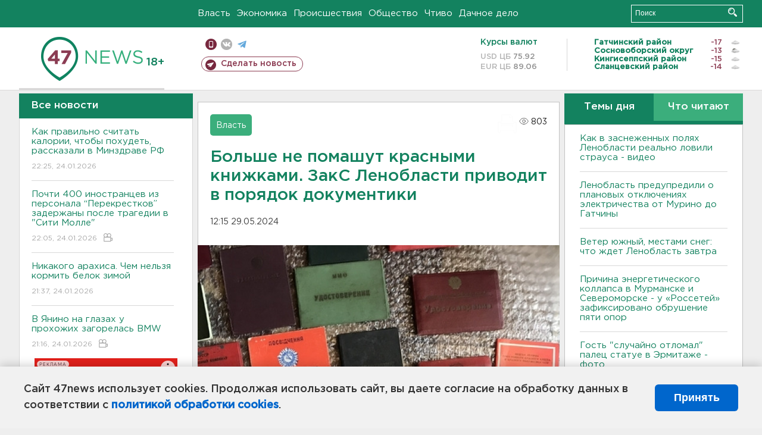

--- FILE ---
content_type: text/html; charset=UTF-8
request_url: https://47news.ru/who/collect/
body_size: 223
content:
{"status":"install","message":"","id":"251377","unique":0,"recordVisitInMemoryCache":true,"updateArticleStats":true,"nviews":803,"nviews_day":615,"nviews_today":530,"recordVisitUnique":true}